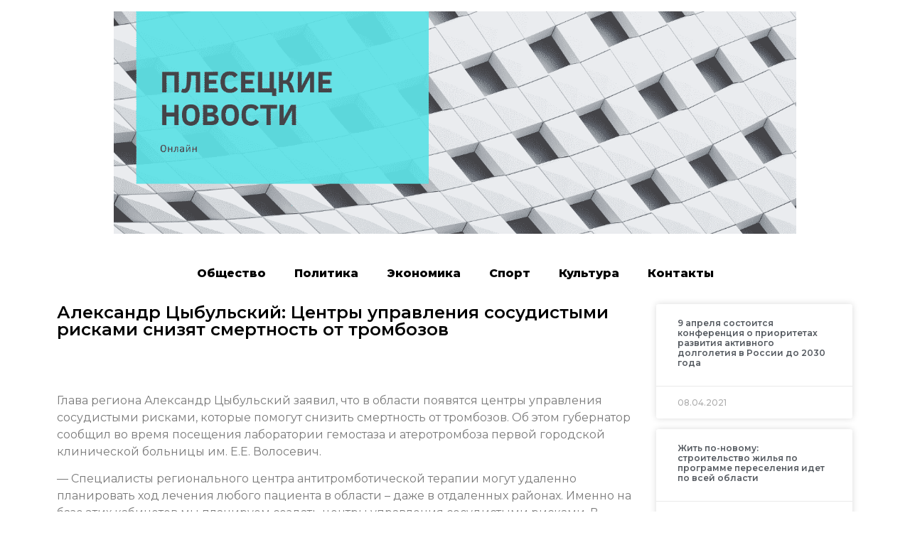

--- FILE ---
content_type: text/css
request_url: https://pleseck.online/wp-content/uploads/sites/15/elementor/css/post-102.css?ver=1655389438
body_size: 591
content:
.elementor-102 .elementor-element.elementor-element-1eda8354, .elementor-102 .elementor-element.elementor-element-1eda8354 > .elementor-background-overlay{border-radius:0px 0px 0px 0px;}.elementor-102 .elementor-element.elementor-element-26689368 .elementor-menu-toggle{margin:0 auto;}.elementor-102 .elementor-element.elementor-element-26689368 .elementor-nav-menu .elementor-item{font-family:"Montserrat", Sans-serif;font-weight:800;}.elementor-102 .elementor-element.elementor-element-26689368 .elementor-nav-menu--main .elementor-item{color:#000000;}.elementor-102 .elementor-element.elementor-element-26689368 .elementor-nav-menu--main .elementor-item:hover,
					.elementor-102 .elementor-element.elementor-element-26689368 .elementor-nav-menu--main .elementor-item.elementor-item-active,
					.elementor-102 .elementor-element.elementor-element-26689368 .elementor-nav-menu--main .elementor-item.highlighted,
					.elementor-102 .elementor-element.elementor-element-26689368 .elementor-nav-menu--main .elementor-item:focus{color:#FF0000;}.elementor-102 .elementor-element.elementor-element-26689368 .elementor-nav-menu--dropdown a, .elementor-102 .elementor-element.elementor-element-26689368 .elementor-menu-toggle{color:#000000;}.elementor-102 .elementor-element.elementor-element-79c6cb91 .elementor-heading-title{color:#000000;font-family:"Montserrat", Sans-serif;font-size:24px;font-weight:600;}.elementor-102 .elementor-element.elementor-element-7f0465b{text-align:left;font-family:"Montserrat", Sans-serif;font-weight:400;}.elementor-102 .elementor-element.elementor-element-d1c87bf .elementor-posts-container .elementor-post__thumbnail{padding-bottom:calc( 0.51 * 100% );}.elementor-102 .elementor-element.elementor-element-d1c87bf:after{content:"0.51";}.elementor-102 .elementor-element.elementor-element-d1c87bf .elementor-post__meta-data span + span:before{content:"•";}.elementor-102 .elementor-element.elementor-element-d1c87bf{--grid-column-gap:15px;--grid-row-gap:15px;}.elementor-102 .elementor-element.elementor-element-d1c87bf .elementor-post__text{margin-top:20px;}.elementor-102 .elementor-element.elementor-element-d1c87bf .elementor-post__title, .elementor-102 .elementor-element.elementor-element-d1c87bf .elementor-post__title a{color:var( --e-global-color-secondary );font-family:"Montserrat", Sans-serif;font-size:12px;font-weight:600;}.elementor-102 .elementor-element.elementor-element-d1c87bf .elementor-post__meta-data{font-family:"Montserrat", Sans-serif;font-weight:500;}@media(max-width:767px){.elementor-102 .elementor-element.elementor-element-d1c87bf .elementor-posts-container .elementor-post__thumbnail{padding-bottom:calc( 0.5 * 100% );}.elementor-102 .elementor-element.elementor-element-d1c87bf:after{content:"0.5";}}@media(min-width:768px){.elementor-102 .elementor-element.elementor-element-1ff2eb81{width:73.946%;}.elementor-102 .elementor-element.elementor-element-60e43c00{width:25.988%;}}